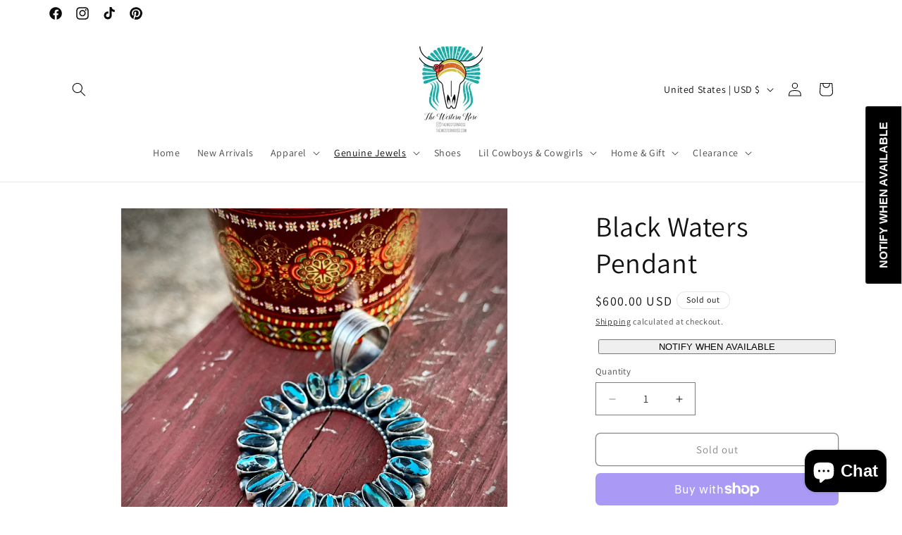

--- FILE ---
content_type: text/javascript; charset=utf-8
request_url: https://thewesternrose.com/products/black-waters-pendant.js
body_size: -41
content:
{"id":6876033187906,"title":"Black Waters Pendant","handle":"black-waters-pendant","description":"\u003cul\u003e\n\u003cli\u003emade by Lorenzo Juan\u003c\/li\u003e\n\u003cli\u003ehallmarked \u003c\/li\u003e\n\u003cli\u003eblack web kingman turquoise \u003c\/li\u003e\n\u003cli\u003e20mm bail\u003c\/li\u003e\n\u003cli\u003ependant has a 2.5in diameter\u003c\/li\u003e\n\u003c\/ul\u003e","published_at":"2023-01-13T19:26:53-06:00","created_at":"2023-01-13T19:26:52-06:00","vendor":"ITG","type":"Authentic Pendant","tags":[],"price":60000,"price_min":60000,"price_max":60000,"available":false,"price_varies":false,"compare_at_price":null,"compare_at_price_min":0,"compare_at_price_max":0,"compare_at_price_varies":false,"variants":[{"id":40164346626114,"title":"Default Title","option1":"Default Title","option2":null,"option3":null,"sku":"ITG-43728923","requires_shipping":true,"taxable":true,"featured_image":null,"available":false,"name":"Black Waters Pendant","public_title":null,"options":["Default Title"],"price":60000,"weight":57,"compare_at_price":null,"inventory_management":"shopify","barcode":"46626114","requires_selling_plan":false,"selling_plan_allocations":[]}],"images":["\/\/cdn.shopify.com\/s\/files\/1\/0020\/2237\/5494\/products\/image_c16d3fe7-d96a-44d0-97ce-bd0c36b35049.heic?v=1673660055"],"featured_image":"\/\/cdn.shopify.com\/s\/files\/1\/0020\/2237\/5494\/products\/image_c16d3fe7-d96a-44d0-97ce-bd0c36b35049.heic?v=1673660055","options":[{"name":"Title","position":1,"values":["Default Title"]}],"url":"\/products\/black-waters-pendant","media":[{"alt":null,"id":22322040275010,"position":1,"preview_image":{"aspect_ratio":1.0,"height":3024,"width":3024,"src":"https:\/\/cdn.shopify.com\/s\/files\/1\/0020\/2237\/5494\/products\/image_c16d3fe7-d96a-44d0-97ce-bd0c36b35049.heic?v=1673660055"},"aspect_ratio":1.0,"height":3024,"media_type":"image","src":"https:\/\/cdn.shopify.com\/s\/files\/1\/0020\/2237\/5494\/products\/image_c16d3fe7-d96a-44d0-97ce-bd0c36b35049.heic?v=1673660055","width":3024}],"requires_selling_plan":false,"selling_plan_groups":[]}

--- FILE ---
content_type: text/javascript; charset=utf-8
request_url: https://thewesternrose.com/products/black-waters-pendant.js
body_size: 314
content:
{"id":6876033187906,"title":"Black Waters Pendant","handle":"black-waters-pendant","description":"\u003cul\u003e\n\u003cli\u003emade by Lorenzo Juan\u003c\/li\u003e\n\u003cli\u003ehallmarked \u003c\/li\u003e\n\u003cli\u003eblack web kingman turquoise \u003c\/li\u003e\n\u003cli\u003e20mm bail\u003c\/li\u003e\n\u003cli\u003ependant has a 2.5in diameter\u003c\/li\u003e\n\u003c\/ul\u003e","published_at":"2023-01-13T19:26:53-06:00","created_at":"2023-01-13T19:26:52-06:00","vendor":"ITG","type":"Authentic Pendant","tags":[],"price":60000,"price_min":60000,"price_max":60000,"available":false,"price_varies":false,"compare_at_price":null,"compare_at_price_min":0,"compare_at_price_max":0,"compare_at_price_varies":false,"variants":[{"id":40164346626114,"title":"Default Title","option1":"Default Title","option2":null,"option3":null,"sku":"ITG-43728923","requires_shipping":true,"taxable":true,"featured_image":null,"available":false,"name":"Black Waters Pendant","public_title":null,"options":["Default Title"],"price":60000,"weight":57,"compare_at_price":null,"inventory_management":"shopify","barcode":"46626114","requires_selling_plan":false,"selling_plan_allocations":[]}],"images":["\/\/cdn.shopify.com\/s\/files\/1\/0020\/2237\/5494\/products\/image_c16d3fe7-d96a-44d0-97ce-bd0c36b35049.heic?v=1673660055"],"featured_image":"\/\/cdn.shopify.com\/s\/files\/1\/0020\/2237\/5494\/products\/image_c16d3fe7-d96a-44d0-97ce-bd0c36b35049.heic?v=1673660055","options":[{"name":"Title","position":1,"values":["Default Title"]}],"url":"\/products\/black-waters-pendant","media":[{"alt":null,"id":22322040275010,"position":1,"preview_image":{"aspect_ratio":1.0,"height":3024,"width":3024,"src":"https:\/\/cdn.shopify.com\/s\/files\/1\/0020\/2237\/5494\/products\/image_c16d3fe7-d96a-44d0-97ce-bd0c36b35049.heic?v=1673660055"},"aspect_ratio":1.0,"height":3024,"media_type":"image","src":"https:\/\/cdn.shopify.com\/s\/files\/1\/0020\/2237\/5494\/products\/image_c16d3fe7-d96a-44d0-97ce-bd0c36b35049.heic?v=1673660055","width":3024}],"requires_selling_plan":false,"selling_plan_groups":[]}